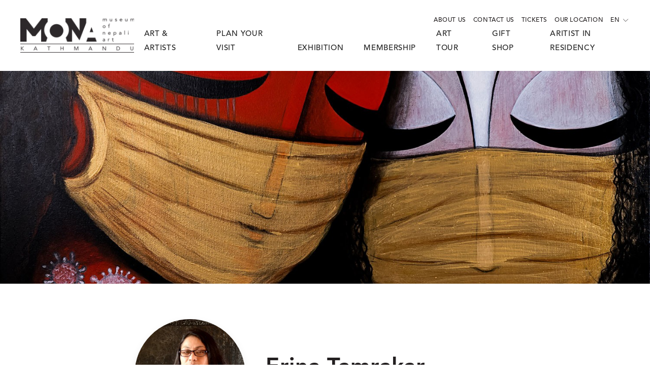

--- FILE ---
content_type: text/html; charset=UTF-8
request_url: https://www.mona.com.np/artist/v/erina-tamrakar
body_size: 6988
content:
<!DOCTYPE html>
<html lang="en" dir="ltr" vocab="http://schema.org/">
<head> 
    <meta charset="utf-8">
    <meta http-equiv="X-UA-Compatible" content="IE=edge">
    <meta name="viewport" content="width=device-width, initial-scale=1">
    <meta name="robots" content="index, follow">
    <meta name="generator" content="MONA">

        

    <!-- CSRF Token -->
    <meta name="csrf-token" content="ltNDR2HJvORjRafnH9KZVTlQLZWUezdKnWN5XQqC">
    <meta name="description" content="">
    <meta name="author" content="">

    <link rel="apple-touch-icon-precomposed" href="https://www.mona.com.np/storage/media/main/favicon_1579776325.png">

    <link rel="shortcut icon" type="image/png" sizes="16x16" href="https://www.mona.com.np/storage/media/main/favicon_1579776325.png">

    <title>    Mona | ARTIST
 - Mona</title>
    
    <link href="https://www.mona.com.np/css/loader.css" rel="stylesheet">
    <link href="https://www.mona.com.np/frontend/plugins/jquery-confirm/jquery-confirm.min.css" rel="stylesheet" id="theme-style-css">

    <link href="https://www.mona.com.np/frontend/css/theme.9.css" rel="stylesheet" id="theme-style-css">
    <link href="https://www.mona.com.np/frontend/css/custom-v1.css" rel="stylesheet" id="theme-style-css">

        
</head>
<body>
        <!-- <div class="app-loader-container"><div class="app-loader-1"></div></div> -->
    <div class="tm-page">
        <!-- working body container -->

<div class="tm-header-mobile uk-hidden@m">
    <div uk-sticky="" show-on-up="" animation="uk-animation-slide-top" cls-active="uk-navbar-sticky" sel-target=".uk-navbar-container">
        <div class="uk-navbar-container">
            <nav uk-navbar="">
                <div class="uk-navbar-left">
                    <a class="uk-navbar-toggle" href="#tm-mobile" uk-toggle="">
                        <div uk-navbar-toggle-icon=""></div>
                    </a>
                </div>
                <div class="uk-navbar-center">
                    <a class="uk-navbar-item uk-logo" href="https://www.mona.com.np">
                        <img alt="Mona" src="https://www.mona.com.np/get-image/main/logo-eee65db6_1579678293_1581577973.png" srcset="https://www.mona.com.np/get-image/162/logo-eee65db6_1579678293_1581577973-resized162.png 162w, https://www.mona.com.np/get-image/324/logo-eee65db6_1579678293_1581577973-resized324.png 324w" sizes="(min-width: 162px) 162px" data-width="162" data-height="50">
                    </a>
                </div>
                <div class="uk-navbar-right">
                    <div class="uk-panel" id="module-99">
                        <div class="uk-panel custom">
                            <div class="uk-display-inline uk-margin-small-right">
                                <a class=""><span uk-icon="icon: world; ratio: 1.2"></span></a>
                                <div uk-dropdown="mode: click">
                                    <div>
                                        <ul class="uk-list uk-list-divider uk-margin-remove">
                                            <li> <a href=".">ENGLISH</a></li>
                                                                                    </ul>
                                    </div>
                                </div>
                            </div>
                        </div>
                    </div>
                </div>
            </nav>
        </div>
    </div>

    <div id="tm-mobile" uk-offcanvas="" mode="push" overlay="">
        <div class="uk-offcanvas-bar">
            <button class="uk-offcanvas-close" type="button" uk-close=""></button>
            <div class="uk-child-width-1-1" uk-grid="">
                <div>
                    <div class="uk-panel" id="module-0">
                        <ul class="uk-nav uk-nav-default uk-nav-parent-icon uk-nav-accordion" uk-nav="{'targets': '> .js-accordion'}">
                            <li class="uk-active"><a href="https://www.mona.com.np" class="uk-hidden@s">HOME</a></li>
                                                                                                                                                                                                                                                                                                                                                                                                                                                                                                                                                                                                                                                                                        <li class="js-accordion uk-parent"><a href="javascript:void(0);">Art &amp; Artists</a>
                                                <ul class="uk-nav-sub">
                                                                                                                                                                                                                                                                                                                                                                                                        <li><a href="https://www.mona.com.np/art/art-fest-2021">MoNA Art Fest 21</a></li>
                                                                                                                                                                                                                                <li><a href="http://mona.com.np/art/on-exhibition">MoNA COLLECTION</a></li>
                                                                                                                                                                                                                                <li><a href="http://mona.com.np/artist/traditional-artists">ARTISTS</a></li>
                                                                                                                                                                                                                                <li><a href="http://mona.com.np/videos">VIDEOS</a></li>
                                                                                                                                                                                                                                <li><a href="http://mona.com.np/art-terminology">ART TERMINOLOGY</a></li>
                                                                                                                                                                                                                                <li><a href="http://mona.com.np/art/loaned-artwork-to-mona">LOANED ARTWORK</a></li>
                                                                                                                                                            </ul>
                                            </li>
                                                                                                                                                                                                                                                                                                                        <li><a href="http://mona.com.np/plan-your-visit">Plan Your Visit</a></li>
                                                                                                                                                                                                                                                                                                                    <li class="js-accordion uk-parent"><a href="javascript:void(0);">Exhibition</a>
                                                <ul class="uk-nav-sub">
                                                                                                                                                                        <li><a href="https://www.mona.com.np/kab2024">KAB 2024</a></li>
                                                                                                                                                                                                                                <li><a href="https://www.mona.com.np/street-art-festival-2022">Street Art Fest - 2022</a></li>
                                                                                                                                                                                                                                <li><a href="https://mona.com.np/vtour/">Virtual Exhibition</a></li>
                                                                                                                                                            </ul>
                                            </li>
                                                                                                                                                                                                                                                                        <li class="js-accordion uk-parent"><a href="javascript:void(0);">Membership</a>
                                                <ul class="uk-nav-sub">
                                                                                                                                                                        <li><a href="https://www.mona.com.np/society-of-art-patrons">Society of Art Patrons</a></li>
                                                                                                                                                            </ul>
                                            </li>
                                                                                                                                                                                                                                                                                                                        <li><a href="https://mona.com.np/arttour">Art Tour</a></li>
                                                                                                                                                                                                                                                                                                                                                                    <li><a href="https://www.mona.com.np/gift">Gift Shop</a></li>
                                                                                                                                                                                                                                                                                                                                                                    <li><a href="https://mona.com.np/aritist-in-residency">Aritist in Residency</a></li>
                                                                                                                                                                                                            </ul>
                    </div>
                </div>
                <div>
                    <div class="uk-panel uk-text-uppercase" id="module-97">
                        <ul class="uk-nav uk-nav-default">
                                                                                                                                                                                                                                                                                                        <li><a href="http://mona.com.np/about-us">About Us</a></li>
                                                                                                                                                                                                                                                                                                                                                                    <li><a href="http://mona.com.np/contact-us">Contact Us</a></li>
                                                                                                                                                                                                                                                                                                                                                                    <li><a href="http://mona.com.np/tickets">Tickets</a></li>
                                                                                                                                                                                                                                                                                                                                                                    <li><a href="http://mona.com.np/our-location">Our Location</a></li>
                                                                                                                                                                                                                                                                                                                                                                                                                                                                                                                                                                                                                                                                                                                                                                                                                                                                                                                                                                    </ul>
                    </div>
                </div>
                <div>
                    <div class="uk-panel uk-text-uppercase" id="module-98">
                        <ul class="uk-nav uk-nav-default">
                                                                                                <li>
                                        <a href="http://mona.com.np/archive">Archive</a>
                                    </li>
                                                                    <li>
                                        <a href="http://mona.com.np/rules-and-regulations">Rules &amp; Regulations</a>
                                    </li>
                                                                    <li>
                                        <a href="http://mona.com.np/privacy-policy">Privacy Policy</a>
                                    </li>
                                                                    <li>
                                        <a href="http://mona.com.np/terms-of-use">Terms of Use</a>
                                    </li>
                                                                    <li>
                                        <a href="https://ktmgh.com/nepal-art-post/">NAP - Newsletter</a>
                                    </li>
                                                                                    </ul>
                    </div>
                </div>
            </div>
        </div>
    </div>
</div>

<div class="tm-toolbar tm-toolbar-default uk-visible@m">
    <div class="uk-container uk-flex uk-flex-middle uk-container-expand">
        <div class="uk-margin-auto-left">
            <div class="uk-grid-medium uk-child-width-auto uk-flex-middle" uk-grid="margin: uk-margin-small-top">
                <div>
                    <div class="uk-panel" id="module-92">
                        <div class="uk-panel custom">
                            <div class="uk-text-uppercase">
                                                                                                                                                                                                                                                                                                                                        <a class="uk-link uk-margin-small-right" href="http://mona.com.np/about-us">About Us</a>
                                                                                                                                                                                                                                                                                                                                                                                                        <a class="uk-link uk-margin-small-right" href="http://mona.com.np/contact-us">Contact Us</a>
                                                                                                                                                                                                                                                                                                                                                                                                        <a class="uk-link uk-margin-small-right" href="http://mona.com.np/tickets">Tickets</a>
                                                                                                                                                                                                                                                                                                                                                                                                        <a class="uk-link uk-margin-small-right" href="http://mona.com.np/our-location">Our Location</a>
                                                                                                                                                                                                                                                                                                                                                                                                                                                                                                                                                                                                                                                                                                                                                                                                                                                                                                                                                                                                                                                                                    <div class="uk-display-inline">
                                    <a class=""><span>EN</span> <span uk-icon="icon: chevron-down; ratio: .8"></span></a>
                                    <div uk-dropdown="mode: click">
                                        <div>
                                            <ul class="uk-list uk-list-divider uk-margin-remove">
                                                <li> <a href=".">ENGLISH</a></li>
                                                                                            </ul>
                                        </div>
                                    </div>
                                </div>
                            </div>
                        </div>
                    </div>
                </div>
            </div>
        </div>
    </div>
</div>

<div class="tm-header uk-visible@m" uk-header="">
    <div uk-sticky="" media="@m" cls-active="uk-navbar-sticky" sel-target=".uk-navbar-container">
        <div class="uk-navbar-container">
            <div class="uk-container uk-container-expand">
                <nav class="uk-navbar" uk-navbar="{&quot;align&quot;:&quot;left&quot;,&quot;boundary&quot;:&quot;!.uk-navbar-container&quot;}">
                    <div class="uk-navbar-left">
                        <a href="https://www.mona.com.np" class="uk-navbar-item uk-logo">
                            <img alt="Mona" src="https://www.mona.com.np/get-image/main/logo-eee65db6_1579678293_1581577973.png" srcset="https://www.mona.com.np/get-image/240/logo-eee65db6_1579678293_1581577973-resized240.png 220w, https://www.mona.com.np/get-image/420/logo-eee65db6_1579678293_1581577973-resized420.png 420w, https://www.mona.com.np/get-image/420/logo-eee65db6_1579678293_1581577973-resized420.png 421w" sizes="(min-width: 220px) 220px" data-width="220" data-height="68">
                            <img class="uk-logo-inverse" alt="Mona" src="https://www.mona.com.np/get-image/website/logo-inverse.png" srcset="https://www.mona.com.np/get-image/website/logo-inverse.png 220w, https://www.mona.com.np/get-image/website/logo-inverse.png 420w, https://www.mona.com.np/get-image/website/logo-inverse.png 421w" sizes="(min-width: 220px) 220px" data-width="220" data-height="68">
                        </a>
                    </div>
                    <div class="uk-navbar-right">
                        <ul class="uk-navbar-nav">
                            <li class="uk-active"><a href="https://www.mona.com.np" class="uk-hidden@s">HOME</a></li>

                                                                                                                                                                                                                                                                                                                                                                                                                                                                                                                                                                                                                                                                                        <li class="uk-parent"><a href="javascript:void(0);">Art &amp; Artists</a>
                                                <div class="uk-navbar-dropdown">
                                                    <div class="uk-navbar-dropdown-grid uk-child-width-1-1" uk-grid="">
                                                        <div>
                                                            <ul class="uk-nav uk-navbar-dropdown-nav">
                                                                                                                                                                                                                                                                                                                                                                                                                                                                                            <li><a href="https://www.mona.com.np/art/art-fest-2021">MoNA Art Fest 21</a></li>
                                                                                                                                                                                                                                                                                <li><a href="http://mona.com.np/art/on-exhibition">MoNA COLLECTION</a></li>
                                                                                                                                                                                                                                                                                <li><a href="http://mona.com.np/artist/traditional-artists">ARTISTS</a></li>
                                                                                                                                                                                                                                                                                <li><a href="http://mona.com.np/videos">VIDEOS</a></li>
                                                                                                                                                                                                                                                                                <li><a href="http://mona.com.np/art-terminology">ART TERMINOLOGY</a></li>
                                                                                                                                                                                                                                                                                <li><a href="http://mona.com.np/art/loaned-artwork-to-mona">LOANED ARTWORK</a></li>
                                                                                                                                                                                                </ul>
                                                        </div>
                                                    </div>
                                                </div>
                                            </li>
                                                                                                                                                                                                                                                                                                                        <li><a href="http://mona.com.np/plan-your-visit">Plan Your Visit</a></li>
                                                                                                                                                                                                                                                                                                                    <li class="uk-parent"><a href="javascript:void(0);">Exhibition</a>
                                                <div class="uk-navbar-dropdown">
                                                    <div class="uk-navbar-dropdown-grid uk-child-width-1-1" uk-grid="">
                                                        <div>
                                                            <ul class="uk-nav uk-navbar-dropdown-nav">
                                                                                                                                                                                                            <li><a href="https://www.mona.com.np/kab2024">KAB 2024</a></li>
                                                                                                                                                                                                                                                                                <li><a href="https://www.mona.com.np/street-art-festival-2022">Street Art Fest - 2022</a></li>
                                                                                                                                                                                                                                                                                <li><a href="https://mona.com.np/vtour/">Virtual Exhibition</a></li>
                                                                                                                                                                                                </ul>
                                                        </div>
                                                    </div>
                                                </div>
                                            </li>
                                                                                                                                                                                                                                                                        <li class="uk-parent"><a href="javascript:void(0);">Membership</a>
                                                <div class="uk-navbar-dropdown">
                                                    <div class="uk-navbar-dropdown-grid uk-child-width-1-1" uk-grid="">
                                                        <div>
                                                            <ul class="uk-nav uk-navbar-dropdown-nav">
                                                                                                                                                                                                            <li><a href="https://www.mona.com.np/society-of-art-patrons">Society of Art Patrons</a></li>
                                                                                                                                                                                                </ul>
                                                        </div>
                                                    </div>
                                                </div>
                                            </li>
                                                                                                                                                                                                                                                                                                                        <li><a href="https://mona.com.np/arttour">Art Tour</a></li>
                                                                                                                                                                                                                                                                                                                                                                    <li><a href="https://www.mona.com.np/gift">Gift Shop</a></li>
                                                                                                                                                                                                                                                                                                                                                                    <li><a href="https://mona.com.np/aritist-in-residency">Aritist in Residency</a></li>
                                                                                                                                                                                                            </ul>
                        <ul id="module-95" class="uk-navbar-nav">
                                                                                                                                                                                                                                                                                                        <li><a href="http://mona.com.np/about-us">About Us</a></li>
                                                                                                                                                                                                                                                                                                                                                                    <li><a href="http://mona.com.np/contact-us">Contact Us</a></li>
                                                                                                                                                                                                                                                                                                                                                                    <li><a href="http://mona.com.np/tickets">Tickets</a></li>
                                                                                                                                                                                                                                                                                                                                                                    <li><a href="http://mona.com.np/our-location">Our Location</a></li>
                                                                                                                                                                                                                                                                                                                                                                                                                                                                                                                                                                                                                                                                                                                                                                                                                                                                                                                                                                    </ul>
                    </div>
                </nav>
            </div>
        </div>
    </div>
</div>

<div id="system-message-container" data-messages="[]">
</div>
<div class="uk-section-default uk-section uk-padding-remove-vertical" tm-header-transparent="dark" tm-header-transparent-placeholder="">
    <div class="uk-container">
        <div class="uk-grid-margin" uk-grid="">
            <div class="uk-flex-auto uk-width-1-1@m">
            </div>
        </div>
    </div>
</div>

<div class="uk-section-default" tm-header-transparent="dark" tm-header-transparent-placeholder="">
    <div style="background-image: url(https://www.mona.com.np/get-image/artist_media_main/270PA2020_1619698346.jpg);" class="uk-background-norepeat uk-background-cover uk-background-center-center uk-section uk-section-xlarge">
        <div class="uk-container">
            <div class="uk-grid-margin" uk-grid="">
                <div class="uk-flex-auto uk-width-1-1@m">
                </div>
            </div>
        </div>
    </div>
</div>

<div class="uk-section-default uk-section">
    <div class="uk-container">
        <div class="uk-margin uk-container uk-container-xsmall">
            <div uk-grid="">
                <div class="uk-width-auto@m">
                    <div id="page#10" class="uk-margin uk-text-left@s uk-text-center">
                                                    <img src="https://www.mona.com.np/get-image/artist_media_main/Erina-Tamrakar_portrait_1619698339.jpg" srcset="https://www.mona.com.np/get-image/320/Erina-Tamrakar_portrait_1619698339-resized320.jpg 120w, https://www.mona.com.np/get-image/320/Erina-Tamrakar_portrait_1619698339-resized320.jpg 176w" sizes="(min-width: 120px) 120px" data-width="120" data-height="120" class="el-image uk-border-circle uk-box-shadow-medium img-218" alt="">
                                            </div>
                </div>
                <div class="uk-grid-item-match uk-flex-middle uk-width-expand@m">
                    <div class="uk-panel uk-width-1-1">
                        <h1 class="uk-margin-remove-bottom uk-text-left@s uk-text-center">Erina Tamrakar</h1>
                        <h4 class="uk-margin-remove-top uk-text-left@s uk-text-center">Contemporary Artists</h4>
                    </div>
                </div>
            </div>
        </div>
        <div class="uk-margin-remove-top uk-margin-large uk-margin-remove-top" uk-grid="">
            <div class="uk-flex-auto uk-width-1-1@m">
                <hr>
            </div>
        </div>
        <div class="uk-grid-margin uk-container uk-container-xsmall">
            <div uk-grid="">
                <div class="uk-flex-auto uk-width-1-3@m">
                    <h3>About</h3>
                </div>
                <div class="uk-flex-auto uk-width-2-3@m">
                    <div class="uk-margin">
                        <p>Erina was born in 1970 in the heart of the old city of Patan close to Durbar Square, near Mangal&nbsp;Bazaar. She is married to Asha Dangol and they have one son. Despite being born and brought up very close together, they did not meet as children, but when studying at Lalitkala Campus for their&nbsp;Bachelor&rsquo;s&nbsp;degrees in Fine Arts. Her family (as the name suggests) were metalwork craftsmen, using mostly copper as a base material. Their products used mostly repousse and beating skills, with minimal lost wax working. Her first experiments in art were more with traditional art, but it was in the contemporary field that her talents blossomed and developed. She prefers to work in acrylic, which is better for her style and superior to the oils and poster colors that were the main mediums of her youth. (Acrylics were first used in the 1990s.)</p>

<p>She lists a number of phases that her art has gone through, and the experiences that have influenced her work. Early on, her themes reflected her life as it was &ndash; the reality of youth at that time. As motherhood dawned, so her art changed to mirror the new mindset. Having a baby also modified her moods, thoughts and new reality &ndash; again directly reflected in the work she produced. Today her art has metamorphosed to represent nature, the state of women in society and how their status has changed or not changed. She shuns political expression through her art, and is much more passionate about the expression of human feelings.</p>

<p>&nbsp;</p>

<p>She has spent ten years working on the Third Eye Series, for which she is very well-known. This series reflected on the theme that &ldquo;god does not need a Third Eye, but humans do &ndash; to clear the fog of the day-to-day, to see the reality of life as it should be lived.&rdquo; At times she finds her subject matter almost painful &ndash; the poverty, the negativity of attitudes to women across much of the country &ndash; but is heartened by progress. Progress that an artist can influence. That said, she still worries that artificial boundaries continue to be imposed on society with regard to women&rsquo;s issues.</p>

<p>Her large painting (Working Culture) reflects the bad times of the Indian blockade in 2015. She was so moved by the difficulties at the time that she felt compelled to paint only in black and white for nearly six months afterwards. She considers some of her best art was done in 2008 with the &lsquo;Silhouette in Time&rsquo; Umbrella series displayed at the Siddhartha&nbsp;Art&nbsp;Gallery. Lain Singh Bangdel, the &ldquo;father of modern art&rdquo; in Nepal, had a strong influence on her work. He had studied in France and considered 1957 as the time when Nepalese artists were set free from restraining traditions to pursue their art in contemporary ways. Only the Ranas had brought outside influences to Nepal before this period.</p>

<p>Erina and her husband Asha are among the leading contemporary artists of Nepal and founding members of the Kasthamandap Artists Group and E-Arts Nepal, which has been at the forefront of promoting art.&nbsp;E-Arts Nepal&nbsp;now has around 60&nbsp;Nepalese artists&rsquo; artworks for sale online.&nbsp;As artists, they have traveled to Europe, USA China and much of Asia promoting and being involved in the international art scene.&nbsp;</p>

<p>Her art features in galleries across much of south, southeast Asia and China. Be sure to view her images at the MoNA Museum and take another deep breath when standing back to admire her work! See also www.asha-erina.com</p>
                    </div>
                </div>
            </div>
        </div>
        <div class="uk-grid-margin" uk-grid="">
            <div class="uk-flex-auto uk-width-1-1@m">
                <hr>
            </div>
        </div>
                    <div class="uk-grid-margin uk-container uk-container-xsmall">
                <div uk-grid="">
                    <div class="uk-flex-auto uk-width-1-3@m">
                        <h2 class="uk-h3">Awards</h2>
                    </div>
    
                    <div class="uk-flex-auto uk-width-2-3@m">
                        <ul class="uk-list">
                                                            <li class="el-item">
                                    <div class="uk-child-width-expand uk-grid-small" uk-grid="">
                                        <div class="uk-width-small uk-text-break">
                                            <h3 class="el-title uk-h4 uk-margin-remove">2000</h3>
                                        </div>
                                        <div>
                                            <div class="el-content uk-panel">Third Prize, 30th National Art Exhibition, Nepal Association Fine Arts, Nepal.</div>
                                        </div>
                                    </div>
                                </li>
                                                            <li class="el-item">
                                    <div class="uk-child-width-expand uk-grid-small" uk-grid="">
                                        <div class="uk-width-small uk-text-break">
                                            <h3 class="el-title uk-h4 uk-margin-remove">2005</h3>
                                        </div>
                                        <div>
                                            <div class="el-content uk-panel">1st Prize, National Art Exhibition, Artist Society of Nepal.</div>
                                        </div>
                                    </div>
                                </li>
                                                            <li class="el-item">
                                    <div class="uk-child-width-expand uk-grid-small" uk-grid="">
                                        <div class="uk-width-small uk-text-break">
                                            <h3 class="el-title uk-h4 uk-margin-remove">2007</h3>
                                        </div>
                                        <div>
                                            <div class="el-content uk-panel">Gold Medal & Arniko Youth Award.</div>
                                        </div>
                                    </div>
                                </li>
                                                            <li class="el-item">
                                    <div class="uk-child-width-expand uk-grid-small" uk-grid="">
                                        <div class="uk-width-small uk-text-break">
                                            <h3 class="el-title uk-h4 uk-margin-remove">2008</h3>
                                        </div>
                                        <div>
                                            <div class="el-content uk-panel">Fellowship, Korea National University of Arts, Seoul, South Korea.</div>
                                        </div>
                                    </div>
                                </li>
                                                            <li class="el-item">
                                    <div class="uk-child-width-expand uk-grid-small" uk-grid="">
                                        <div class="uk-width-small uk-text-break">
                                            <h3 class="el-title uk-h4 uk-margin-remove">2011</h3>
                                        </div>
                                        <div>
                                            <div class="el-content uk-panel">Young Achiever’s Award, Today’s Youth Asia.</div>
                                        </div>
                                    </div>
                                </li>
                                                            <li class="el-item">
                                    <div class="uk-child-width-expand uk-grid-small" uk-grid="">
                                        <div class="uk-width-small uk-text-break">
                                            <h3 class="el-title uk-h4 uk-margin-remove">2014</h3>
                                        </div>
                                        <div>
                                            <div class="el-content uk-panel">Felicitation and Honor, Tamrakar Samaj</div>
                                        </div>
                                    </div>
                                </li>
                                                            <li class="el-item">
                                    <div class="uk-child-width-expand uk-grid-small" uk-grid="">
                                        <div class="uk-width-small uk-text-break">
                                            <h3 class="el-title uk-h4 uk-margin-remove">2017</h3>
                                        </div>
                                        <div>
                                            <div class="el-content uk-panel">Hem Ganga, Mahila Kala Prativa Puruskar.</div>
                                        </div>
                                    </div>
                                </li>
                                                            <li class="el-item">
                                    <div class="uk-child-width-expand uk-grid-small" uk-grid="">
                                        <div class="uk-width-small uk-text-break">
                                            <h3 class="el-title uk-h4 uk-margin-remove">2019</h3>
                                        </div>
                                        <div>
                                            <div class="el-content uk-panel">Theerchaaya Ratriya Kalashree Lalitkala Puruskar, Nepal Kalasahitya Dot Com Pratisthan</div>
                                        </div>
                                    </div>
                                </li>
                                                    </ul>
                    </div>
                </div>
            </div>
                            <div class="uk-grid-margin" uk-grid="">
                <div class="uk-flex-auto uk-width-1-1@m">
                    <hr>
                </div>
            </div>
            <div class="uk-grid-margin uk-container uk-container-xsmall">
                <div uk-grid="">
                    <div class="uk-flex-auto uk-width-1-3@m">
                        <h3 class="uk-h3">Exhibitions</h3>
                    </div>
    
                    <div class="uk-flex-auto uk-width-2-3@m">
                        <ul class="uk-list">
                                                            <li class="el-item">
                                    <div class="uk-child-width-expand uk-grid-small" uk-grid="">
                                        <div class="uk-width-small uk-text-break">
                                            <h3 class="el-title uk-h4 uk-margin-remove">2000</h3>
                                        </div>
                                        <div>
                                            <div class="el-content uk-panel">Nepalese Art Exhibition, Paris, France.</div>
                                        </div>
                                    </div>
                                </li>
                                                            <li class="el-item">
                                    <div class="uk-child-width-expand uk-grid-small" uk-grid="">
                                        <div class="uk-width-small uk-text-break">
                                            <h3 class="el-title uk-h4 uk-margin-remove">2008</h3>
                                        </div>
                                        <div>
                                            <div class="el-content uk-panel">5 Months CPI-Residency, Korea National University of Art, Seoul, South Korea.</div>
                                        </div>
                                    </div>
                                </li>
                                                            <li class="el-item">
                                    <div class="uk-child-width-expand uk-grid-small" uk-grid="">
                                        <div class="uk-width-small uk-text-break">
                                            <h3 class="el-title uk-h4 uk-margin-remove">2012</h3>
                                        </div>
                                        <div>
                                            <div class="el-content uk-panel">Arts of Nepal, The Art Center, Chicago, USA.</div>
                                        </div>
                                    </div>
                                </li>
                                                            <li class="el-item">
                                    <div class="uk-child-width-expand uk-grid-small" uk-grid="">
                                        <div class="uk-width-small uk-text-break">
                                            <h3 class="el-title uk-h4 uk-margin-remove">2019</h3>
                                        </div>
                                        <div>
                                            <div class="el-content uk-panel">Kyusyu International Art Exhibition and Camp, Fukuoka, Japan.</div>
                                        </div>
                                    </div>
                                </li>
                                                    </ul>
                    </div>
                </div>
            </div>
                            <div class="uk-grid-margin" uk-grid="">
                <div class="uk-flex-auto uk-width-1-1@m">
                    <hr>
                </div>
            </div>
            <div class="uk-grid-margin uk-container uk-container-xsmall">
                <div uk-grid="">
                    <div class="uk-flex-auto uk-width-1-3@m">
                        <h3 class="uk-h3">Contact</h3>
                    </div>
    
                    <div class="uk-flex-auto uk-width-2-3@m">
                        <ul class="uk-list">
                                                            <li class="el-item">
                                    <div class="uk-child-width-expand uk-grid-small" uk-grid="">
                                        <div class="uk-width-small uk-text-break">
                                            <h3 class="el-title uk-h4 uk-margin-remove">
                                                                                                    <span uk-icon="icon: mail; ratio: 1"></span>
                                                                                                Email
                                            </h3>
                                        </div>
                                        <div>
                                            <div class="el-content uk-panel">artisterina@gmail.com</div>
                                        </div>
                                    </div>
                                </li>
                                                            <li class="el-item">
                                    <div class="uk-child-width-expand uk-grid-small" uk-grid="">
                                        <div class="uk-width-small uk-text-break">
                                            <h3 class="el-title uk-h4 uk-margin-remove">
                                                                                                    <span uk-icon="icon: receiver; ratio: 1"></span>
                                                                                                Phone
                                            </h3>
                                        </div>
                                        <div>
                                            <div class="el-content uk-panel">9841260884</div>
                                        </div>
                                    </div>
                                </li>
                                                    </ul>
                    </div>
                </div>
            </div>
            </div>
</div>

<div class="uk-section-primary uk-section uk-section-large">
    <div class="uk-container">
        <div class="uk-grid-margin uk-container uk-container-small">
            <div uk-grid="">
                <div class="uk-flex-auto uk-width-1-1@m">
                    <h3 class="uk-h1 uk-margin-large uk-text-center">Works</h3>
                    <div class="uk-margin uk-text-center">
                        <div class="uk-child-width-1-1 uk-child-width-1-3@m" uk-grid="masonry: 1;" uk-lightbox="toggle: a[data-type];">
                                                                                                <div>
                                        <a class="el-item uk-inline-clip uk-transition-toggle uk-link-reset" tabindex="0" href="https://www.mona.com.np/get-image/art_media_main/erina-tamrakar_MONA_lockdown_1593931082.jpg" data-type="image">
                                            <img src="https://www.mona.com.np/get-image/art_media_main/erina-tamrakar_MONA_lockdown_1593931082.jpg" srcset="https://www.mona.com.np/get-image/320/erina-tamrakar_MONA_lockdown_1593931082-resized320.jpg 300w, https://www.mona.com.np/get-image/768/erina-tamrakar_MONA_lockdown_1593931082-resized768.jpg 600w" sizes="(min-width: 300px) 300px" data-width="300" data-height="400" class="el-image" alt="">
                                            <div class="uk-overlay-primary uk-transition-fade uk-position-cover"></div>
                                        </a>
                                    </div>
                                                                                                                                <div>
                                        <a class="el-item uk-inline-clip uk-transition-toggle uk-link-reset" tabindex="0" href="https://www.mona.com.np/get-image/art_media_main/270PA2020_1619698250.jpg" data-type="image">
                                            <img src="https://www.mona.com.np/get-image/art_media_main/270PA2020_1619698250.jpg" srcset="https://www.mona.com.np/get-image/320/270PA2020_1619698250-resized320.jpg 300w, https://www.mona.com.np/get-image/768/270PA2020_1619698250-resized768.jpg 600w" sizes="(min-width: 300px) 300px" data-width="300" data-height="400" class="el-image" alt="">
                                            <div class="uk-overlay-primary uk-transition-fade uk-position-cover"></div>
                                        </a>
                                    </div>
                                                                                                                                <div>
                                        <a class="el-item uk-inline-clip uk-transition-toggle uk-link-reset" tabindex="0" href="https://www.mona.com.np/get-image/art_media_main/184PA2019_i__1620029674.jpg" data-type="image">
                                            <img src="https://www.mona.com.np/get-image/art_media_main/184PA2019_i__1620029674.jpg" srcset="https://www.mona.com.np/get-image/320/184PA2019_i__1620029674-resized320.jpg 300w, https://www.mona.com.np/get-image/768/184PA2019_i__1620029674-resized768.jpg 600w" sizes="(min-width: 300px) 300px" data-width="300" data-height="400" class="el-image" alt="">
                                            <div class="uk-overlay-primary uk-transition-fade uk-position-cover"></div>
                                        </a>
                                    </div>
                                                                                                                                <div>
                                        <a class="el-item uk-inline-clip uk-transition-toggle uk-link-reset" tabindex="0" href="https://www.mona.com.np/get-image/art_media_main/184PA2019_iii__1620029767.jpg" data-type="image">
                                            <img src="https://www.mona.com.np/get-image/art_media_main/184PA2019_iii__1620029767.jpg" srcset="https://www.mona.com.np/get-image/320/184PA2019_iii__1620029767-resized320.jpg 300w, https://www.mona.com.np/get-image/768/184PA2019_iii__1620029767-resized768.jpg 600w" sizes="(min-width: 300px) 300px" data-width="300" data-height="400" class="el-image" alt="">
                                            <div class="uk-overlay-primary uk-transition-fade uk-position-cover"></div>
                                        </a>
                                    </div>
                                                                                                                                <div>
                                        <a class="el-item uk-inline-clip uk-transition-toggle uk-link-reset" tabindex="0" href="https://www.mona.com.np/get-image/art_media_main/184PA2019-_ii__1620029837.jpg" data-type="image">
                                            <img src="https://www.mona.com.np/get-image/art_media_main/184PA2019-_ii__1620029837.jpg" srcset="https://www.mona.com.np/get-image/320/184PA2019-_ii__1620029837-resized320.jpg 300w, https://www.mona.com.np/get-image/768/184PA2019-_ii__1620029837-resized768.jpg 600w" sizes="(min-width: 300px) 300px" data-width="300" data-height="400" class="el-image" alt="">
                                            <div class="uk-overlay-primary uk-transition-fade uk-position-cover"></div>
                                        </a>
                                    </div>
                                                                                                                                <div>
                                        <a class="el-item uk-inline-clip uk-transition-toggle uk-link-reset" tabindex="0" href="https://www.mona.com.np/get-image/art_media_main/erina-VB0C7952_1633941857.jpg" data-type="image">
                                            <img src="https://www.mona.com.np/get-image/art_media_main/erina-VB0C7952_1633941857.jpg" srcset="https://www.mona.com.np/get-image/320/erina-VB0C7952_1633941857-resized320.jpg 300w, https://www.mona.com.np/get-image/768/erina-VB0C7952_1633941857-resized768.jpg 600w" sizes="(min-width: 300px) 300px" data-width="300" data-height="400" class="el-image" alt="">
                                            <div class="uk-overlay-primary uk-transition-fade uk-position-cover"></div>
                                        </a>
                                    </div>
                                                                                                                                <div>
                                        <a class="el-item uk-inline-clip uk-transition-toggle uk-link-reset" tabindex="0" href="https://www.mona.com.np/get-image/art_media_main/Erina-Tamrakar_Painting_1705639720.jpg" data-type="image">
                                            <img src="https://www.mona.com.np/get-image/art_media_main/Erina-Tamrakar_Painting_1705639720.jpg" srcset="https://www.mona.com.np/get-image/320/Erina-Tamrakar_Painting_1705639720-resized320.jpg 300w, https://www.mona.com.np/get-image/768/Erina-Tamrakar_Painting_1705639720-resized768.jpg 600w" sizes="(min-width: 300px) 300px" data-width="300" data-height="400" class="el-image" alt="">
                                            <div class="uk-overlay-primary uk-transition-fade uk-position-cover"></div>
                                        </a>
                                    </div>
                                                                                    </div>
                    </div>
                </div>
            </div>
        </div>
    </div>
</div>

<div class="uk-hidden@s uk-section-default uk-section uk-padding-remove-vertical">
    <div class="uk-grid-margin" uk-grid="">
        <div class="uk-flex-auto uk-width-1-1@m">
            <div class="uk-margin-remove-vertical uk-text-center">
                <img src="https://www.mona.com.np/storage/website/flow.svg" width="1920" class="el-image" alt="">
            </div>
        </div>
    </div>
</div>
<div class="uk-section-default uk-section uk-position-relative">
    <div class="uk-container uk-container-expand">
        <div class="uk-margin-large" uk-grid="">
            <div class="uk-grid-item-match uk-visible@l uk-width-expand@s">
                <div class="uk-panel uk-width-1-1">
                    <div class="uk-visible@l uk-position-absolute uk-width-1-1" uk-parallax="media: @m;" style="left: -50px; bottom: -70px;">
                        <img src="https://www.mona.com.np/get-image/website/flagsmall.png" srcset="https://www.mona.com.np/get-image/website/flagsmall.png 500w, https://www.mona.com.np/get-image/website/flagsmall.png 1000w" sizes="(min-width: 500px) 500px" data-width="500" data-height="486" class="el-image" alt="">
                    </div>
                </div>
            </div>
            <div class="uk-width-xxlarge@s">
                <div id="footer#10" class="uk-text-bold uk-text-center">
                    <ul class="uk-margin-remove-bottom uk-subnav uk-flex-center" uk-margin="">
                                                                                    <li class="el-item">
                                    <a class="el-link" href="http://mona.com.np/archive">Archive</a>
                                </li>
                                                            <li class="el-item">
                                    <a class="el-link" href="http://mona.com.np/rules-and-regulations">Rules &amp; Regulations</a>
                                </li>
                                                            <li class="el-item">
                                    <a class="el-link" href="http://mona.com.np/privacy-policy">Privacy Policy</a>
                                </li>
                                                            <li class="el-item">
                                    <a class="el-link" href="http://mona.com.np/terms-of-use">Terms of Use</a>
                                </li>
                                                            <li class="el-item">
                                    <a class="el-link" href="https://ktmgh.com/nepal-art-post/">NAP - Newsletter</a>
                                </li>
                                                                        </ul>
                </div>
                <div class="uk-text-small uk-text-muted uk-margin uk-text-center">© Copyright 2025 Museum of Nepal Arts. All Rights Reserved.</div>
                <div class="uk-margin uk-text-center">
                    <div class="uk-child-width-auto uk-grid-small uk-flex-center" uk-grid="">
                                                                                                                        <div>
                                        <a class="el-link uk-icon-link" target="_blank" href="https://www.facebook.com/museumofnepaliart" uk-icon="icon: facebook;"></a>
                                    </div>
                                                                                                                                <div>
                                        <a class="el-link uk-icon-link" target="_blank" href="https://www.instagram.com/museumofnepaliart" uk-icon="icon: instagram;"></a>
                                    </div>
                                                                                                                                <div>
                                        <a class="el-link uk-icon-link" target="_blank" href="https://www.youtube.com/channel/UC7f3c7OA9Ye_UL-N5ff72SA" uk-icon="icon: youtube;"></a>
                                    </div>
                                                                                                                                <div>
                                        <a class="el-link uk-icon-link" target="_blank" href="https://www.tripadvisor.com/Attraction_Review-g293890-d23165339-Reviews-or5-Museum_of_Nepali_Art-Kathmandu_Kathmandu_Valley_Bagmati_Zone_Central_Region.html#REVIEWS" uk-icon="icon: tripadvisor;"></a>
                                    </div>
                                                                                                        </div>
                </div>
            </div>
            <div class="uk-width-expand@s">
                <div class="uk-margin-medium uk-text-right@m uk-text-center" uk-scrollspy="target: [uk-scrollspy-class];">
                    <a href="https://ktmgh.com" target="_blank">
                        <img src="https://www.mona.com.np/storage/website/kgh-logo.png">
                    </a>
                </div>
            </div>
        </div>
    </div>
</div>
<!-- working body container -->
    </div>


    <script src="https://www.mona.com.np/frontend/js/uikit.min.js"></script>
    <script src="https://www.mona.com.np/frontend/js/uikit-icons.min.js"></script>
    <script src="https://www.mona.com.np/frontend/js/theme.js"></script>
    <script type="text/javascript" src="https://www.mona.com.np/frontend/js/jquery-3.4.1.min.js"></script>
  
    <script>
        $(document).ready(function () {
            $.scrollify({
                section: "uk-section-default",
            });
        });
    </script>
    <script src="https://www.mona.com.np/frontend/js/jquery.scrollify.js"></script> 

    <script type="text/javascript">
        $(document).on('click', '.btn-subscribe', function (e) {
            e.preventDefault();
            var $this = $(this);
            var $form = $this.parents('.form-subscribe');
            $.ajax({
                type : 'POST',
                url  : $form.attr('action'),
                data : {"_token": "ltNDR2HJvORjRafnH9KZVTlQLZWUezdKnWN5XQqC", "email": $form.find('.subscribe-email').val()},
                async: false,
                success: function (response) {
                    if(response) {
                        $('.subscribe-message').html('Subscription successfull');
                        $('.subscribe-message').removeClass('uk-hidden').addClass('uk-text-success');
                    }
                    else {
                        $('.subscribe-message').html('Not able to subscribe');
                        $('.subscribe-message').removeClass('uk-hidden').addClass('uk-text-danger');
                    }
                }
            });
        });
    </script>
    <script>
        $.ajaxSetup({
            headers: {
                'X-CSRF-TOKEN': $('meta[name="csrf-token"]').attr('content')
            }
        });
    </script>
    <!--Start of Tawk.to Script-->
        <script type="text/javascript">
            var Tawk_API=Tawk_API||{}, Tawk_LoadStart=new Date();
            (function(){
                var s1=document.createElement("script"),s0=document.getElementsByTagName("script")[0];
                s1.async=true;
                s1.src='https://embed.tawk.to/60387ff6385de407571a3894/1eveb7mse';
                s1.charset='UTF-8';
                s1.setAttribute('crossorigin','*');
                s0.parentNode.insertBefore(s1,s0);
            })();
        </script>
    <!--End of Tawk.to Script-->
    <script src="https://www.mona.com.np/frontend/plugins/jquery-confirm/jquery-confirm.min.js" type="text/javascript"></script>
    <script src="https://www.mona.com.np/frontend/custom/function.js" type="text/javascript"></script>
        

    <script>
	
	
	</script></body>
</html>


--- FILE ---
content_type: text/css
request_url: https://www.mona.com.np/css/loader.css
body_size: 685
content:
.app-loader-container {
    height: 100%;
    width: 100%;
    z-index: 10000;
    background-color: #fefefe;
    position: fixed
}
.sample-app-loader-container {
    height: 200px;
    width: 100%;
    z-index: 1000;
    background-color: #fefefe;
}

.app-loader-1 {
    text-decoration: none;
    color: #fff;
    width: 12px;
    height: 12px;
    background-color: #00E7FF;
    margin: 0 auto;
    border-radius: 100px;
    -webkit-animation: ripple 0.7s linear infinite;
    animation: ripple 0.7s linear infinite;
    position: relative;
    top: 48%
}

.app-loader-2 {
  display: block;
  position: relative;
  width: 125px;
  height: 125px;
  border-radius: 50%;
  border: 4px solid transparent;
  border-top: 4px solid #FF5722;
  -webkit-animation: spin 2s linear infinite;
  animation: spin 2s linear infinite;
}
.app-loader-2::before,
.app-loader-2::after {
  content: "";
  position: absolute;
  border-radius: 50%;
  border: 4px solid transparent;
}
.app-loader-2::before {
  top: 5px;
  left: 5px;
  right: 5px;
  bottom: 5px;
  border-top-color: #FF9800;
  -webkit-animation: spin 3s linear infinite;
  animation: spin 3.5s linear infinite;
}
.app-loader-2::after {
  top: 15px;
  left: 15px;
  right: 15px;
  bottom: 15px;
  border-top-color: #FFC107;
  -webkit-animation: spin 1.5s linear infinite;
  animation: spin 1.75s linear infinite;
}

.app-loader-3 {
  position: relative;
  height: 100px;
  width: 100px;
  border: 4px solid transparent;
  border-top-color: #1976d2;
  border-left-color: #1976d2;
  border-radius: 50%;
  -webkit-animation: spin 1.5s linear infinite;
  animation: spin 1.5s linear infinite;
}
.app-loader-3::before {
  position: absolute;
  top: 15px;
  left: 15px;
  right: 15px;
  bottom: 15px;
  content: "";
  border: 4px solid transparent;
  border-top-color: #03a9f4;
  border-left-color: #03a9f4;
  border-radius: 50%;
  -webkit-animation: spinBack 1s linear infinite;
  animation: spinBack 1s linear infinite;
}

.app-loader-4 {
  height: 150px;
  width: 150px;
  border: 3px solid transparent;
  border-radius: 50%;
  border-top: 4px solid #f15e41;
  -webkit-animation: spin 4s linear infinite;
  animation: spin 4s linear infinite;
  position: relative;
}
.app-loader-4::before,
.app-loader-4::after {
  content: "";
  position: absolute;
  top: 6px;
  bottom: 6px;
  left: 6px;
  right: 6px;
  border-radius: 50%;
  border: 4px solid transparent;
}
.app-loader-4::before {
  border-top-color: #bad375;
  -webkit-animation: 3s spin linear infinite;
  animation: 3s spin linear infinite;
}
.app-loader-4::after {
  border-top-color: #26a9e0;
  -webkit-animation: spin 1.5s linear infinite;
  animation: spin 1.5s linear infinite;
}

.app-loader-5 {
  width: 75px;
  height: 75px;
  margin: 0;
  background: transparent;
  border-top: 4px solid #009688;
  border-right: 4px solid transparent;
  border-radius: 50%;
  -webkit-animation: 1s spin linear infinite;
  animation: 1s spin linear infinite;
}

.app-loader-6 {
  width: 75px;
  height: 75px;
  border-radius: 50%;
  background-color: transparent;
  border: 4px solid #222;
  border-top-color: #009688;
  -webkit-animation: 1s spin linear infinite;
  animation: 1s spin linear infinite;
}



@-webkit-keyframes ripple {
    0% {
        box-shadow: 0 0 0 0 rgba(0, 231, 255, .3), 0 0 0 10px rgba(0, 231, 255, .3), 0 0 0 30px rgba(0, 231, 255, .3), 0 0 0 60px rgba(0, 231, 255, .3)
    }
    100% {
        box-shadow: 0 0 0 10px rgba(0, 231, 255, .3), 0 0 0 30px rgba(0, 231, 255, .3), 0 0 0 60px rgba(0, 231, 255, .3), 0 0 0 90px rgba(0, 231, 255, 0)
    }
}

@keyframes ripple {
    0% {
        box-shadow: 0 0 0 0 rgba(0, 231, 255, .3), 0 0 0 10px rgba(0, 231, 255, .3), 0 0 0 30px rgba(0, 231, 255, .3), 0 0 0 60px rgba(0, 231, 255, .3)
    }
    100% {
        box-shadow: 0 0 0 10px rgba(0, 231, 255, .3), 0 0 0 30px rgba(0, 231, 255, .3), 0 0 0 60px rgba(0, 231, 255, .3), 0 0 0 90px rgba(0, 231, 255, 0)
    }
}

-webkit-@keyframes spin {
  -webkit-from {
    -webkit-transform: rotate(0deg);
    -ms-transform: rotate(0deg);
    transform: rotate(0deg);
  }
  -webkit-to {
    -webkit-transform: rotate(360deg);
    -ms-transform: rotate(360deg);
    transform: rotate(360deg);
  }
}

@-webkit-keyframes spin {
  from {
    -webkit-transform: rotate(0deg);
    transform: rotate(0deg);
  }
  to {
    -webkit-transform: rotate(360deg);
    transform: rotate(360deg);
  }
}

@keyframes spin {
  from {
    -webkit-transform: rotate(0deg);
    transform: rotate(0deg);
  }
  to {
    -webkit-transform: rotate(360deg);
    transform: rotate(360deg);
  }
}

@-webkit-keyframes spinBack {
  from {
    -webkit-transform: rotate(0deg);
    transform: rotate(0deg);
  }
  to {
    -webkit-transform: rotate(-720deg);
    transform: rotate(-720deg);
  }
}

@keyframes spinBack {
  from {
    -webkit-transform: rotate(0deg);
    transform: rotate(0deg);
  }
  to {
    -webkit-transform: rotate(-720deg);
    transform: rotate(-720deg);
  }
}

--- FILE ---
content_type: text/css
request_url: https://www.mona.com.np/frontend/css/custom-v1.css
body_size: 875
content:
@font-face{font-family:"AvenirLTStd-Medium";src:url(../fonts/AvenirLTStd-Medium.otf);src:url(../fonts/AvenirLTStd-Medium.otf) format("opentype")}@font-face{font-family:"AvenirLTStd-Heavy";src:url(../fonts/AvenirLTStd-Heavy.otf);src:url(../fonts/AvenirLTStd-Heavy.otf) format("opentype")}@font-face{font-family:"AvenirLTStd-Light";src:url(../fonts/AvenirLTStd-Light.otf);src:url(../fonts/AvenirLTStd-Light.otf) format("opentype")}#module-95{visibility:hidden;display:none}.uk-navbar-sticky #module-95{visibility:visible !important;display:inherit !important}.uk-sticky-fixed .navbar .brand, .uk-sticky-fixed .navbar .nav > li > a, .uk-sticky-fixed .navbar-search, .uk-sticky-fixed .uk-navbar-item, .uk-sticky-fixed .uk-navbar-nav > li > a, .uk-sticky-fixed .uk-navbar-toggle{min-height:60px;padding:0 15px;font-size:13px}.uk-sticky-fixed .uk-logo img{height:40px}.tm-toolbar-default{position:absolute;right:0;top:20px}.tm-toolbar-default a{font-size:12px;letter-spacing:0.6px}.uk-navbar-nav>li>a{align-items:flex-end}.uk-navbar-sticky .uk-navbar-nav>li>a{align-items:center}.uk-navbar-nav>li>a::before{bottom:0}.uk-navbar-sticky .uk-navbar-nav>li>a::before{bottom:12px}.white-grad .uk-position-cover{background:rgba(255, 255, 255, 1);background:-moz-linear-gradient(top, rgba(255, 255, 255, 1) 22%, rgba(255, 255, 255, 0.74) 59%, rgba(255, 255, 255, 0.46) 100%);background:-webkit-gradient(left top, left bottom, color-stop(22%, rgba(255, 255, 255, 1)), color-stop(59%, rgba(255, 255, 255, 0.74)), color-stop(100%, rgba(255, 255, 255, 0.46)));background:-webkit-linear-gradient(top, rgba(255, 255, 255, 1) 22%, rgba(255, 255, 255, 0.74) 59%, rgba(255, 255, 255, 0.46) 100%);background:-o-linear-gradient(top, rgba(255, 255, 255, 1) 22%, rgba(255, 255, 255, 0.74) 59%, rgba(255, 255, 255, 0.46) 100%);background:-ms-linear-gradient(top, rgba(255, 255, 255, 1) 22%, rgba(255, 255, 255, 0.74) 59%, rgba(255, 255, 255, 0.46) 100%);background:linear-gradient(to bottom, rgba(255, 255, 255, 1) 22%, rgba(255, 255, 255, 0.74) 59%, rgba(255, 255, 255, 0.46) 100%);filter:progid:DXImageTransform.Microsoft.gradient(startColorstr='#ffffff',endColorstr='#ffffff',GradientType=0)}@media only screen and (max-width: 1440px){#page#4 .uk-background-norepeat{background-size:550px 400px !important}.pignose-calendar{width:100% !important}}#page#17 .el-title{text-transform:uppercase}#page#9{z-index:1}#page#10>[class*="uk-background-"]{min-height:50vh}#page#20 .el-image{max-width:60vw}#page#21 .el-image{max-width:40vw}#page#22 .el-image{max-width:80vw}#footer#10 .el-content, #footer#10 .el-link{font-weight:700}#page#9{z-index:1}#page#4 .el-link{text-transform:uppercase;font-size:12px;font-weight:700;letter-spacing:1px}#page#10 .el-image{border:5px solid #fff}#page#4 .el-link{text-transform:uppercase;font-size:12px;font-weight:700;letter-spacing:1px}#page#4 .uk-position-cover{background:rgba(0, 0, 0, 0);background:-moz-linear-gradient(top, rgba(0, 0, 0, 0) 0%, rgba(0, 0, 0, 0) 65%, rgba(0, 0, 0, 1) 100%);background:-webkit-gradient(left top, left bottom, color-stop(0%, rgba(0, 0, 0, 0)), color-stop(65%, rgba(0, 0, 0, 0)), color-stop(100%, rgba(0, 0, 0, 1)));background:-webkit-linear-gradient(top, rgba(0, 0, 0, 0) 0%, rgba(0, 0, 0, 0) 65%, rgba(0, 0, 0, 1) 100%);background:-o-linear-gradient(top, rgba(0, 0, 0, 0) 0%, rgba(0, 0, 0, 0) 65%, rgba(0, 0, 0, 1) 100%);background:-ms-linear-gradient(top, rgba(0, 0, 0, 0) 0%, rgba(0, 0, 0, 0) 65%, rgba(0, 0, 0, 1) 100%);background:linear-gradient(to bottom, rgba(0, 0, 0, 0) 0%, rgba(0, 0, 0, 0) 65%, rgba(0, 0, 0, 1) 100%);filter:progid:DXImageTransform.Microsoft.gradient(startColorstr='#000000',endColorstr='#000000',GradientType=0)}.img-blured{opacity:0.5;filter:blur(1px)}.img-clipped{top:0;left:0;clip-path:polygon(25% 30%, 75% 30%, 75% 70%, 25% 70%)}ul,ol{line-height:28px;padding-left:20px}em{color:#999}.mona-art-img img{height:371px;object-fit:cover}.img-268{width:268px;height:268px;object-fit:cover}.img-218{width:218px;height:218px;object-fit:cover}.img-215{width:100%;height:215px;object-fit:cover;}

--- FILE ---
content_type: application/javascript
request_url: https://www.mona.com.np/frontend/custom/function.js
body_size: 139
content:
var notify_bar = function(title, message) {
    $.alert({
        title: title,
        content: message,
    });
}

var notify_bar_load = function(title, message, url) {
    $.alert({
        title: title,
        content: message,
        buttons: {
            ok: {
                action: function() {
                    if (url != '' || url != 'reload') {
                        window.location.href = url;
                    } 
                    else if (url != '' && url == 'reload') {
                        window.location.reload();
                    }
                }
            }
        }
    });
}

$(window).on('load', function () {
    $('.app-loader-container').fadeOut('slow');
})


--- FILE ---
content_type: image/svg+xml
request_url: https://www.mona.com.np/storage/website/flow.svg
body_size: 477
content:
<?xml version="1.0" encoding="utf-8"?>
<!-- Generator: Adobe Illustrator 23.0.2, SVG Export Plug-In . SVG Version: 6.00 Build 0)  -->
<svg version="1.1" id="Layer_1" xmlns="http://www.w3.org/2000/svg" xmlns:xlink="http://www.w3.org/1999/xlink" x="0px" y="0px"
	 width="611.8px" height="23px" viewBox="0 0 611.8 23" style="enable-background:new 0 0 611.8 23;" xml:space="preserve">
<style type="text/css">
	.st0{fill:#F9E60B;}
	.st1{fill:#2E3192;}
	.st2{fill:#FFFFFF;}
	.st3{fill:#D71920;}
	.st4{fill:#0AA245;}
</style>
<g>
	<rect y="0.2" class="st0" width="22.7" height="22.7"/>
	<rect x="589.6" y="0.2" class="st1" width="22.7" height="22.7"/>
	<rect x="36.8" y="0.2" class="st2" width="14.2" height="22.7"/>
	<rect x="51" y="0.2" class="st3" width="14.2" height="22.7"/>
	<rect x="65.2" y="0.2" class="st4" width="14.2" height="22.7"/>
	<rect x="79.4" y="0.2" class="st0" width="14.2" height="22.7"/>
	<rect x="93.5" y="0.2" class="st1" width="14.2" height="22.7"/>
	<rect x="107.7" y="0.2" class="st2" width="14.2" height="22.7"/>
	<rect x="121.9" y="0.2" class="st3" width="14.2" height="22.7"/>
	<rect x="136.1" y="0.2" class="st4" width="14.2" height="22.7"/>
	<rect x="150.2" y="0.2" class="st0" width="14.2" height="22.7"/>
	<rect x="377" y="0.2" class="st1" width="14.2" height="22.7"/>
	<rect x="391.2" y="0.2" class="st2" width="14.2" height="22.7"/>
	<rect x="405.4" y="0.2" class="st3" width="14.2" height="22.7"/>
	<rect x="419.5" y="0.2" class="st4" width="14.2" height="22.7"/>
	<rect x="433.7" y="0.2" class="st0" width="14.2" height="22.7"/>
	<rect x="164.4" y="0.2" class="st1" width="14.2" height="22.7"/>
	<rect x="178.6" y="0.2" class="st2" width="14.2" height="22.7"/>
	<rect x="192.8" y="0.2" class="st3" width="14.2" height="22.7"/>
	<rect x="206.9" y="0.2" class="st4" width="14.2" height="22.7"/>
	<rect x="221.1" y="0.2" class="st0" width="14.2" height="22.7"/>
	<rect x="447.9" y="0.2" class="st1" width="14.2" height="22.7"/>
	<rect x="462" y="0.2" class="st2" width="14.2" height="22.7"/>
	<rect x="476.2" y="0.2" class="st3" width="14.2" height="22.7"/>
	<rect x="490.4" y="0.2" class="st4" width="14.2" height="22.7"/>
	<rect x="504.6" y="0.2" class="st0" width="14.2" height="22.7"/>
	<rect x="235.3" y="0.2" class="st1" width="14.2" height="22.7"/>
	<rect x="249.4" y="0.2" class="st2" width="14.2" height="22.7"/>
	<rect x="263.6" y="0.2" class="st3" width="14.2" height="22.7"/>
	<rect x="277.8" y="0.2" class="st4" width="14.2" height="22.7"/>
	<rect x="292" y="0.2" class="st0" width="14.2" height="22.7"/>
	<rect x="518.7" y="0.2" class="st1" width="14.2" height="22.7"/>
	<rect x="532.9" y="0.2" class="st2" width="14.2" height="22.7"/>
	<rect x="547.1" y="0.2" class="st3" width="14.2" height="22.7"/>
	<rect x="561.3" y="0.2" class="st4" width="14.2" height="22.7"/>
	<rect x="575.4" y="0.2" class="st0" width="14.2" height="22.7"/>
	<rect x="306.1" y="0.2" class="st1" width="14.2" height="22.7"/>
	<rect x="320.3" y="0.2" class="st2" width="14.2" height="22.7"/>
	<rect x="334.5" y="0.2" class="st3" width="14.2" height="22.7"/>
	<rect x="348.7" y="0.2" class="st4" width="14.2" height="22.7"/>
	<rect x="362.8" y="0.2" class="st0" width="14.2" height="22.7"/>
	<rect x="22.7" y="0.2" class="st1" width="14.2" height="22.7"/>
</g>
</svg>
